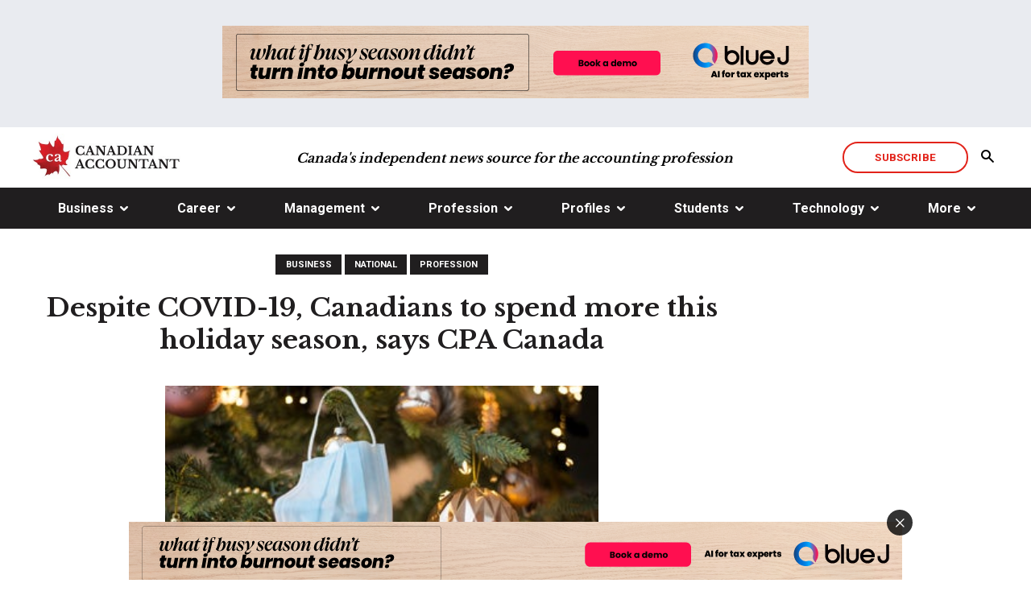

--- FILE ---
content_type: text/html; charset=utf-8
request_url: https://www.google.com/recaptcha/api2/aframe
body_size: 266
content:
<!DOCTYPE HTML><html><head><meta http-equiv="content-type" content="text/html; charset=UTF-8"></head><body><script nonce="4T4UtbRzK-SqausmNyhuSA">/** Anti-fraud and anti-abuse applications only. See google.com/recaptcha */ try{var clients={'sodar':'https://pagead2.googlesyndication.com/pagead/sodar?'};window.addEventListener("message",function(a){try{if(a.source===window.parent){var b=JSON.parse(a.data);var c=clients[b['id']];if(c){var d=document.createElement('img');d.src=c+b['params']+'&rc='+(localStorage.getItem("rc::a")?sessionStorage.getItem("rc::b"):"");window.document.body.appendChild(d);sessionStorage.setItem("rc::e",parseInt(sessionStorage.getItem("rc::e")||0)+1);localStorage.setItem("rc::h",'1769818932415');}}}catch(b){}});window.parent.postMessage("_grecaptcha_ready", "*");}catch(b){}</script></body></html>

--- FILE ---
content_type: application/x-javascript
request_url: https://ugc.agilitycms.com/Agility-UGC-API-JSONP.svc/SearchComments/1B7211F2-9A2C-47B3-AFB5-D9D49EDAD18A/791511729/183/0651d9704adfd913deaa2e73856d5fa602fde801/-1?method=jQuery1102018393574802381707_1769818930022&s=%7B%22RelatedContentID%22%3A4468%2C%22PageSize%22%3A20%2C%22RecordOffset%22%3A0%2C%22SortedField%22%3A%22CreatedOn%22%2C%22RecordTypeName%22%3A%22CommentsForContentView1060%22%2C%22State%22%3A1%2C%22CacheKey%22%3A%22AgilityComments_4468%22%7D&_=1769818930023
body_size: 277
content:
jQuery1102018393574802381707_1769818930022({"Message":null,"ResponseData":{"CurrentPageNumber":1,"RecordOffset":0,"Records":[],"TotalPageCount":0,"TotalRecords":0,"TotalTopLevelRecords":0},"ResponseType":0});

--- FILE ---
content_type: application/x-javascript
request_url: https://ugc.agilitycms.com/Agility-UGC-API-JSONP.svc/GetFeedbackAggregate/1B7211F2-9A2C-47B3-AFB5-D9D49EDAD18A/791511729/183/0651d9704adfd913deaa2e73856d5fa602fde801/-1?method=jQuery1102018393574802381707_1769818930024&s=%7B%22ReferenceName%22%3A%22BlogPosts%22%2C%22ContentType%22%3A0%2C%22SubmissionType%22%3A0%2C%22RelatedContentID%22%3A%224468%22%2C%22Action%22%3A0%7D&_=1769818930025
body_size: 7883
content:
jQuery1102018393574802381707_1769818930024({"Message":null,"ResponseData":[{"RelatedContentID":6498,"Result":1},{"RelatedContentID":5525,"Result":1},{"RelatedContentID":3132,"Result":1},{"RelatedContentID":4460,"Result":1},{"RelatedContentID":4792,"Result":1},{"RelatedContentID":5124,"Result":1},{"RelatedContentID":5788,"Result":1},{"RelatedContentID":2159,"Result":1},{"RelatedContentID":3819,"Result":1},{"RelatedContentID":5479,"Result":1},{"RelatedContentID":5811,"Result":1},{"RelatedContentID":6404,"Result":1},{"RelatedContentID":6853,"Result":1},{"RelatedContentID":7185,"Result":1},{"RelatedContentID":3086,"Result":1},{"RelatedContentID":5078,"Result":1},{"RelatedContentID":6999,"Result":1},{"RelatedContentID":3656,"Result":1},{"RelatedContentID":5101,"Result":1},{"RelatedContentID":5642,"Result":1},{"RelatedContentID":5648,"Result":1},{"RelatedContentID":6976,"Result":1},{"RelatedContentID":2794,"Result":1},{"RelatedContentID":3458,"Result":1},{"RelatedContentID":5619,"Result":1},{"RelatedContentID":6212,"Result":1},{"RelatedContentID":1489,"Result":1},{"RelatedContentID":4809,"Result":1},{"RelatedContentID":5571,"Result":1},{"RelatedContentID":5694,"Result":1},{"RelatedContentID":6899,"Result":1},{"RelatedContentID":2923,"Result":1},{"RelatedContentID":4168,"Result":1},{"RelatedContentID":5247,"Result":1},{"RelatedContentID":5496,"Result":1},{"RelatedContentID":5579,"Result":1},{"RelatedContentID":2637,"Result":1},{"RelatedContentID":3965,"Result":1},{"RelatedContentID":4051,"Result":1},{"RelatedContentID":4214,"Result":1},{"RelatedContentID":5047,"Result":1},{"RelatedContentID":5542,"Result":1},{"RelatedContentID":5625,"Result":1},{"RelatedContentID":6375,"Result":1},{"RelatedContentID":6707,"Result":1},{"RelatedContentID":5187,"Result":1},{"RelatedContentID":3610,"Result":1},{"RelatedContentID":4901,"Result":1},{"RelatedContentID":5233,"Result":1},{"RelatedContentID":6229,"Result":1},{"RelatedContentID":5333,"Result":1},{"RelatedContentID":6661,"Result":1},{"RelatedContentID":7005,"Result":1},{"RelatedContentID":5439,"Result":1},{"RelatedContentID":5980,"Result":1},{"RelatedContentID":6318,"Result":1},{"RelatedContentID":5141,"Result":1},{"RelatedContentID":5682,"Result":1},{"RelatedContentID":5780,"Result":1},{"RelatedContentID":6272,"Result":1},{"RelatedContentID":2004,"Result":1},{"RelatedContentID":3427,"Result":1},{"RelatedContentID":5631,"Result":1},{"RelatedContentID":3570,"Result":1},{"RelatedContentID":4351,"Result":1},{"RelatedContentID":5064,"Result":1},{"RelatedContentID":1718,"Result":1},{"RelatedContentID":4801,"Result":1},{"RelatedContentID":7128,"Result":1},{"RelatedContentID":2671,"Result":1},{"RelatedContentID":5084,"Result":1},{"RelatedContentID":5256,"Result":1},{"RelatedContentID":6507,"Result":1},{"RelatedContentID":4852,"Result":1},{"RelatedContentID":5442,"Result":1},{"RelatedContentID":6607,"Result":1},{"RelatedContentID":6773,"Result":1},{"RelatedContentID":7099,"Result":1},{"RelatedContentID":7148,"Result":1},{"RelatedContentID":3455,"Result":1},{"RelatedContentID":4466,"Result":1},{"RelatedContentID":5299,"Result":1},{"RelatedContentID":6040,"Result":1},{"RelatedContentID":6630,"Result":1},{"RelatedContentID":5350,"Result":1},{"RelatedContentID":5817,"Result":1},{"RelatedContentID":5891,"Result":1},{"RelatedContentID":6481,"Result":1},{"RelatedContentID":2259,"Result":1},{"RelatedContentID":2645,"Result":1},{"RelatedContentID":4915,"Result":1},{"RelatedContentID":6836,"Result":1},{"RelatedContentID":2402,"Result":1},{"RelatedContentID":3398,"Result":1},{"RelatedContentID":4288,"Result":1},{"RelatedContentID":4715,"Result":1},{"RelatedContentID":5711,"Result":1},{"RelatedContentID":3684,"Result":1},{"RelatedContentID":5319,"Result":1},{"RelatedContentID":5356,"Result":1},{"RelatedContentID":2565,"Result":1},{"RelatedContentID":6930,"Result":1},{"RelatedContentID":6942,"Result":1},{"RelatedContentID":1669,"Result":1},{"RelatedContentID":2167,"Result":1},{"RelatedContentID":3590,"Result":1},{"RelatedContentID":3833,"Result":1},{"RelatedContentID":4082,"Result":1},{"RelatedContentID":3988,"Result":1},{"RelatedContentID":5605,"Result":1},{"RelatedContentID":4380,"Result":1},{"RelatedContentID":5462,"Result":1},{"RelatedContentID":5705,"Result":1},{"RelatedContentID":5954,"Result":1},{"RelatedContentID":2608,"Result":1},{"RelatedContentID":3198,"Result":1},{"RelatedContentID":3690,"Result":1},{"RelatedContentID":4821,"Result":1},{"RelatedContentID":5313,"Result":1},{"RelatedContentID":5362,"Result":1},{"RelatedContentID":5903,"Result":1},{"RelatedContentID":4672,"Result":1},{"RelatedContentID":5668,"Result":1},{"RelatedContentID":6332,"Result":1},{"RelatedContentID":6902,"Result":1},{"RelatedContentID":3129,"Result":1},{"RelatedContentID":4457,"Result":1},{"RelatedContentID":5453,"Result":1},{"RelatedContentID":5359,"Result":1},{"RelatedContentID":5691,"Result":1},{"RelatedContentID":7042,"Result":1},{"RelatedContentID":3438,"Result":1},{"RelatedContentID":4171,"Result":1},{"RelatedContentID":4509,"Result":1},{"RelatedContentID":4912,"Result":1},{"RelatedContentID":6501,"Result":1},{"RelatedContentID":3630,"Result":1},{"RelatedContentID":5127,"Result":1},{"RelatedContentID":5622,"Result":1},{"RelatedContentID":4317,"Result":1},{"RelatedContentID":5768,"Result":1},{"RelatedContentID":6186,"Result":1},{"RelatedContentID":6973,"Result":1},{"RelatedContentID":3822,"Result":1},{"RelatedContentID":5814,"Result":1},{"RelatedContentID":5923,"Result":1},{"RelatedContentID":6077,"Result":1},{"RelatedContentID":5236,"Result":1},{"RelatedContentID":5390,"Result":1},{"RelatedContentID":5685,"Result":1},{"RelatedContentID":6029,"Result":1},{"RelatedContentID":6564,"Result":1},{"RelatedContentID":2187,"Result":1},{"RelatedContentID":4300,"Result":1},{"RelatedContentID":5628,"Result":1},{"RelatedContentID":6956,"Result":1},{"RelatedContentID":3020,"Result":1},{"RelatedContentID":3175,"Result":1},{"RelatedContentID":3916,"Result":1},{"RelatedContentID":4497,"Result":1},{"RelatedContentID":5090,"Result":1},{"RelatedContentID":4311,"Result":1},{"RelatedContentID":6278,"Result":1},{"RelatedContentID":6910,"Result":1},{"RelatedContentID":7159,"Result":1},{"RelatedContentID":3275,"Result":1},{"RelatedContentID":3123,"Result":1},{"RelatedContentID":5044,"Result":1},{"RelatedContentID":5290,"Result":1},{"RelatedContentID":6372,"Result":1},{"RelatedContentID":6618,"Result":1},{"RelatedContentID":4403,"Result":1},{"RelatedContentID":3593,"Result":1},{"RelatedContentID":3830,"Result":1},{"RelatedContentID":6747,"Result":1},{"RelatedContentID":7174,"Result":1},{"RelatedContentID":2691,"Result":1},{"RelatedContentID":3189,"Result":1},{"RelatedContentID":2436,"Result":1},{"RelatedContentID":3856,"Result":1},{"RelatedContentID":6819,"Result":1},{"RelatedContentID":7102,"Result":1},{"RelatedContentID":3258,"Result":1},{"RelatedContentID":5914,"Result":1},{"RelatedContentID":5279,"Result":1},{"RelatedContentID":3381,"Result":1},{"RelatedContentID":5130,"Result":1},{"RelatedContentID":5204,"Result":1},{"RelatedContentID":5943,"Result":1},{"RelatedContentID":5963,"Result":1},{"RelatedContentID":3407,"Result":1},{"RelatedContentID":4489,"Result":1},{"RelatedContentID":5153,"Result":1},{"RelatedContentID":3587,"Result":1},{"RelatedContentID":5259,"Result":1},{"RelatedContentID":6255,"Result":1},{"RelatedContentID":4726,"Result":1},{"RelatedContentID":5402,"Result":1},{"RelatedContentID":6896,"Result":1},{"RelatedContentID":2554,"Result":1},{"RelatedContentID":2711,"Result":1},{"RelatedContentID":6882,"Result":1},{"RelatedContentID":7039,"Result":1},{"RelatedContentID":5024,"Result":1},{"RelatedContentID":5565,"Result":1},{"RelatedContentID":5602,"Result":1},{"RelatedContentID":4669,"Result":1},{"RelatedContentID":2654,"Result":1},{"RelatedContentID":3644,"Result":1},{"RelatedContentID":1721,"Result":1},{"RelatedContentID":3295,"Result":1},{"RelatedContentID":4967,"Result":1},{"RelatedContentID":5459,"Result":1},{"RelatedContentID":2313,"Result":1},{"RelatedContentID":4477,"Result":1},{"RelatedContentID":6149,"Result":1},{"RelatedContentID":6641,"Result":1},{"RelatedContentID":3195,"Result":1},{"RelatedContentID":2021,"Result":1},{"RelatedContentID":3771,"Result":1},{"RelatedContentID":5763,"Result":1},{"RelatedContentID":6759,"Result":1},{"RelatedContentID":5076,"Result":1},{"RelatedContentID":6711,"Result":1},{"RelatedContentID":3608,"Result":1},{"RelatedContentID":6928,"Result":1},{"RelatedContentID":2328,"Result":1},{"RelatedContentID":5594,"Result":1},{"RelatedContentID":5623,"Result":1},{"RelatedContentID":6164,"Result":1},{"RelatedContentID":5053,"Result":1},{"RelatedContentID":5646,"Result":1},{"RelatedContentID":6310,"Result":1},{"RelatedContentID":4366,"Result":1},{"RelatedContentID":4907,"Result":1},{"RelatedContentID":5128,"Result":1},{"RelatedContentID":6951,"Result":1},{"RelatedContentID":6874,"Result":1},{"RelatedContentID":7120,"Result":1},{"RelatedContentID":4109,"Result":1},{"RelatedContentID":4844,"Result":1},{"RelatedContentID":3230,"Result":1},{"RelatedContentID":4644,"Result":1},{"RelatedContentID":5723,"Result":1},{"RelatedContentID":5886,"Result":1},{"RelatedContentID":6316,"Result":1},{"RelatedContentID":6705,"Result":1},{"RelatedContentID":1704,"Result":1},{"RelatedContentID":2380,"Result":1},{"RelatedContentID":5245,"Result":1},{"RelatedContentID":6573,"Result":1},{"RelatedContentID":4349,"Result":1},{"RelatedContentID":4942,"Result":1},{"RelatedContentID":5185,"Result":1},{"RelatedContentID":2629,"Result":1},{"RelatedContentID":5826,"Result":1},{"RelatedContentID":4057,"Result":1},{"RelatedContentID":5139,"Result":1},{"RelatedContentID":5483,"Result":1},{"RelatedContentID":6467,"Result":1},{"RelatedContentID":4157,"Result":1},{"RelatedContentID":4452,"Result":1},{"RelatedContentID":4698,"Result":1},{"RelatedContentID":6665,"Result":1},{"RelatedContentID":2194,"Result":1},{"RelatedContentID":5348,"Result":1},{"RelatedContentID":5846,"Result":1},{"RelatedContentID":6273,"Result":1},{"RelatedContentID":6344,"Result":1},{"RelatedContentID":4209,"Result":1},{"RelatedContentID":6250,"Result":1},{"RelatedContentID":6699,"Result":1},{"RelatedContentID":6865,"Result":1},{"RelatedContentID":5062,"Result":1},{"RelatedContentID":5823,"Result":1},{"RelatedContentID":6081,"Result":1},{"RelatedContentID":7077,"Result":1},{"RelatedContentID":4023,"Result":1},{"RelatedContentID":5274,"Result":1},{"RelatedContentID":5517,"Result":1},{"RelatedContentID":6181,"Result":1},{"RelatedContentID":6436,"Result":1},{"RelatedContentID":4615,"Result":1},{"RelatedContentID":6656,"Result":1},{"RelatedContentID":2569,"Result":1},{"RelatedContentID":3974,"Result":1},{"RelatedContentID":4807,"Result":1},{"RelatedContentID":5889,"Result":1},{"RelatedContentID":7054,"Result":1},{"RelatedContentID":3874,"Result":1},{"RelatedContentID":6530,"Result":1},{"RelatedContentID":6628,"Result":1},{"RelatedContentID":7169,"Result":1},{"RelatedContentID":5915,"Result":1},{"RelatedContentID":4927,"Result":1},{"RelatedContentID":5852,"Result":1},{"RelatedContentID":3539,"Result":1},{"RelatedContentID":4713,"Result":1},{"RelatedContentID":5746,"Result":1},{"RelatedContentID":3980,"Result":1},{"RelatedContentID":5317,"Result":1},{"RelatedContentID":3290,"Result":1},{"RelatedContentID":6585,"Result":1},{"RelatedContentID":7040,"Result":1},{"RelatedContentID":5511,"Result":1},{"RelatedContentID":6685,"Result":1},{"RelatedContentID":7177,"Result":1},{"RelatedContentID":7183,"Result":1},{"RelatedContentID":6834,"Result":1},{"RelatedContentID":1724,"Result":1},{"RelatedContentID":5311,"Result":1},{"RelatedContentID":7134,"Result":1},{"RelatedContentID":4919,"Result":1},{"RelatedContentID":6001,"Result":1},{"RelatedContentID":6493,"Result":1},{"RelatedContentID":7083,"Result":1},{"RelatedContentID":5952,"Result":1},{"RelatedContentID":3273,"Result":1},{"RelatedContentID":6593,"Result":1},{"RelatedContentID":6925,"Result":1},{"RelatedContentID":3250,"Result":1},{"RelatedContentID":5574,"Result":1},{"RelatedContentID":3891,"Result":1},{"RelatedContentID":4223,"Result":1},{"RelatedContentID":4386,"Result":1},{"RelatedContentID":4484,"Result":1},{"RelatedContentID":4555,"Result":1},{"RelatedContentID":6877,"Result":1},{"RelatedContentID":5148,"Result":1},{"RelatedContentID":3868,"Result":1},{"RelatedContentID":3845,"Result":1},{"RelatedContentID":4438,"Result":1},{"RelatedContentID":5689,"Result":1},{"RelatedContentID":4741,"Result":1},{"RelatedContentID":7023,"Result":1},{"RelatedContentID":5666,"Result":1},{"RelatedContentID":5789,"Result":1},{"RelatedContentID":6336,"Result":1},{"RelatedContentID":6330,"Result":1},{"RelatedContentID":6994,"Result":1},{"RelatedContentID":7117,"Result":1},{"RelatedContentID":2400,"Result":1},{"RelatedContentID":4146,"Result":1},{"RelatedContentID":6284,"Result":1},{"RelatedContentID":3267,"Result":1},{"RelatedContentID":3860,"Result":1},{"RelatedContentID":4263,"Result":1},{"RelatedContentID":1538,"Result":1},{"RelatedContentID":6516,"Result":1},{"RelatedContentID":2248,"Result":1},{"RelatedContentID":5981,"Result":1},{"RelatedContentID":6622,"Result":1},{"RelatedContentID":7011,"Result":1},{"RelatedContentID":2185,"Result":1},{"RelatedContentID":4847,"Result":1},{"RelatedContentID":3319,"Result":1},{"RelatedContentID":4206,"Result":1},{"RelatedContentID":4501,"Result":1},{"RelatedContentID":4747,"Result":1},{"RelatedContentID":5288,"Result":1},{"RelatedContentID":5534,"Result":1},{"RelatedContentID":6370,"Result":1},{"RelatedContentID":7157,"Result":1},{"RelatedContentID":2099,"Result":1},{"RelatedContentID":5729,"Result":1},{"RelatedContentID":5975,"Result":1},{"RelatedContentID":3356,"Result":1},{"RelatedContentID":3854,"Result":1},{"RelatedContentID":6510,"Result":1},{"RelatedContentID":3379,"Result":1},{"RelatedContentID":4375,"Result":1},{"RelatedContentID":5371,"Result":1},{"RelatedContentID":6582,"Result":1},{"RelatedContentID":7080,"Result":1},{"RelatedContentID":2148,"Result":1},{"RelatedContentID":3734,"Result":1},{"RelatedContentID":3805,"Result":1},{"RelatedContentID":5136,"Result":1},{"RelatedContentID":5563,"Result":1},{"RelatedContentID":6227,"Result":1},{"RelatedContentID":4089,"Result":1},{"RelatedContentID":4163,"Result":1},{"RelatedContentID":4212,"Result":1},{"RelatedContentID":4495,"Result":1},{"RelatedContentID":6155,"Result":1},{"RelatedContentID":6794,"Result":1},{"RelatedContentID":6084,"Result":1},{"RelatedContentID":3430,"Result":1},{"RelatedContentID":6602,"Result":1},{"RelatedContentID":2617,"Result":1},{"RelatedContentID":5328,"Result":1},{"RelatedContentID":3236,"Result":1},{"RelatedContentID":6061,"Result":1},{"RelatedContentID":6482,"Result":1},{"RelatedContentID":4587,"Result":1},{"RelatedContentID":4710,"Result":1},{"RelatedContentID":6751,"Result":1},{"RelatedContentID":3777,"Result":1},{"RelatedContentID":4524,"Result":1},{"RelatedContentID":4761,"Result":1},{"RelatedContentID":4773,"Result":1},{"RelatedContentID":5271,"Result":1},{"RelatedContentID":6433,"Result":1},{"RelatedContentID":4867,"Result":1},{"RelatedContentID":2317,"Result":1},{"RelatedContentID":2652,"Result":1},{"RelatedContentID":3387,"Result":1},{"RelatedContentID":4226,"Result":1},{"RelatedContentID":5222,"Result":1},{"RelatedContentID":5308,"Result":1},{"RelatedContentID":4581,"Result":1},{"RelatedContentID":4618,"Result":1},{"RelatedContentID":4667,"Result":1},{"RelatedContentID":2268,"Result":1},{"RelatedContentID":3193,"Result":1},{"RelatedContentID":4183,"Result":1},{"RelatedContentID":6104,"Result":1},{"RelatedContentID":2162,"Result":1},{"RelatedContentID":6253,"Result":1},{"RelatedContentID":4283,"Result":1},{"RelatedContentID":4232,"Result":1},{"RelatedContentID":4475,"Result":1},{"RelatedContentID":5116,"Result":1},{"RelatedContentID":6198,"Result":1},{"RelatedContentID":6739,"Result":1},{"RelatedContentID":2372,"Result":1},{"RelatedContentID":3700,"Result":1},{"RelatedContentID":4364,"Result":1},{"RelatedContentID":4696,"Result":1},{"RelatedContentID":5457,"Result":1},{"RelatedContentID":2311,"Result":1},{"RelatedContentID":3493,"Result":1},{"RelatedContentID":1731,"Result":1},{"RelatedContentID":3391,"Result":1},{"RelatedContentID":5051,"Result":1},{"RelatedContentID":4034,"Result":1},{"RelatedContentID":5383,"Result":1},{"RelatedContentID":3153,"Result":1},{"RelatedContentID":5907,"Result":1},{"RelatedContentID":6070,"Result":1},{"RelatedContentID":3746,"Result":1},{"RelatedContentID":3560,"Result":1},{"RelatedContentID":3769,"Result":1},{"RelatedContentID":4433,"Result":1},{"RelatedContentID":4888,"Result":1},{"RelatedContentID":5220,"Result":1},{"RelatedContentID":5884,"Result":1},{"RelatedContentID":6216,"Result":1},{"RelatedContentID":6548,"Result":1},{"RelatedContentID":4788,"Result":1},{"RelatedContentID":5452,"Result":1},{"RelatedContentID":2303,"Result":1},{"RelatedContentID":5174,"Result":1},{"RelatedContentID":6803,"Result":1},{"RelatedContentID":7018,"Result":1},{"RelatedContentID":7141,"Result":1},{"RelatedContentID":5080,"Result":1},{"RelatedContentID":5569,"Result":1},{"RelatedContentID":6162,"Result":1},{"RelatedContentID":6408,"Result":1},{"RelatedContentID":4416,"Result":1},{"RelatedContentID":4341,"Result":1},{"RelatedContentID":5103,"Result":1},{"RelatedContentID":6849,"Result":1},{"RelatedContentID":3362,"Result":1},{"RelatedContentID":3955,"Result":1},{"RelatedContentID":4702,"Result":1},{"RelatedContentID":5936,"Result":1},{"RelatedContentID":6268,"Result":1},{"RelatedContentID":4988,"Result":1},{"RelatedContentID":4642,"Result":1},{"RelatedContentID":6966,"Result":1},{"RelatedContentID":7003,"Result":1},{"RelatedContentID":5529,"Result":1},{"RelatedContentID":5778,"Result":1},{"RelatedContentID":6122,"Result":1},{"RelatedContentID":6863,"Result":1},{"RelatedContentID":7112,"Result":1},{"RelatedContentID":3809,"Result":1},{"RelatedContentID":4842,"Result":1},{"RelatedContentID":6176,"Result":1},{"RelatedContentID":5581,"Result":1},{"RelatedContentID":7058,"Result":1},{"RelatedContentID":5870,"Result":1},{"RelatedContentID":6368,"Result":1},{"RelatedContentID":5160,"Result":1},{"RelatedContentID":5489,"Result":1},{"RelatedContentID":7152,"Result":1},{"RelatedContentID":1814,"Result":1},{"RelatedContentID":4519,"Result":1},{"RelatedContentID":6179,"Result":1},{"RelatedContentID":3288,"Result":1},{"RelatedContentID":4633,"Result":1},{"RelatedContentID":4639,"Result":1},{"RelatedContentID":4682,"Result":1},{"RelatedContentID":4805,"Result":1},{"RelatedContentID":4072,"Result":1},{"RelatedContentID":4662,"Result":1},{"RelatedContentID":4831,"Result":1},{"RelatedContentID":3849,"Result":1},{"RelatedContentID":4021,"Result":1},{"RelatedContentID":5964,"Result":1},{"RelatedContentID":6136,"Result":1},{"RelatedContentID":6677,"Result":1},{"RelatedContentID":6726,"Result":1},{"RelatedContentID":4121,"Result":1},{"RelatedContentID":6932,"Result":1},{"RelatedContentID":2910,"Result":1},{"RelatedContentID":5415,"Result":1},{"RelatedContentID":2106,"Result":1},{"RelatedContentID":3551,"Result":1},{"RelatedContentID":7075,"Result":1},{"RelatedContentID":4974,"Result":1},{"RelatedContentID":6597,"Result":1},{"RelatedContentID":3302,"Result":1},{"RelatedContentID":3786,"Result":1},{"RelatedContentID":6193,"Result":1},{"RelatedContentID":6691,"Result":1},{"RelatedContentID":3686,"Result":1},{"RelatedContentID":5850,"Result":1},{"RelatedContentID":6299,"Result":1},{"RelatedContentID":5707,"Result":1},{"RelatedContentID":6840,"Result":1},{"RelatedContentID":1330,"Result":1},{"RelatedContentID":3986,"Result":1},{"RelatedContentID":5658,"Result":1},{"RelatedContentID":6248,"Result":1},{"RelatedContentID":6491,"Result":1},{"RelatedContentID":3345,"Result":1},{"RelatedContentID":3394,"Result":1},{"RelatedContentID":3886,"Result":1},{"RelatedContentID":6050,"Result":1},{"RelatedContentID":6099,"Result":1},{"RelatedContentID":7181,"Result":1},{"RelatedContentID":4198,"Result":1},{"RelatedContentID":4862,"Result":1},{"RelatedContentID":5455,"Result":1},{"RelatedContentID":4553,"Result":1},{"RelatedContentID":4768,"Result":1},{"RelatedContentID":5100,"Result":1},{"RelatedContentID":5217,"Result":1},{"RelatedContentID":2893,"Result":1},{"RelatedContentID":4221,"Result":1},{"RelatedContentID":6213,"Result":1},{"RelatedContentID":7092,"Result":1},{"RelatedContentID":2160,"Result":1},{"RelatedContentID":4152,"Result":1},{"RelatedContentID":7161,"Result":1},{"RelatedContentID":3179,"Result":1},{"RelatedContentID":4839,"Result":1},{"RelatedContentID":5478,"Result":1},{"RelatedContentID":4361,"Result":1},{"RelatedContentID":4954,"Result":1},{"RelatedContentID":7138,"Result":1},{"RelatedContentID":3016,"Result":1},{"RelatedContentID":3674,"Result":1},{"RelatedContentID":2154,"Result":1},{"RelatedContentID":2916,"Result":1},{"RelatedContentID":3749,"Result":1},{"RelatedContentID":5741,"Result":1},{"RelatedContentID":7069,"Result":1},{"RelatedContentID":2398,"Result":1},{"RelatedContentID":4267,"Result":1},{"RelatedContentID":4931,"Result":1},{"RelatedContentID":6259,"Result":1},{"RelatedContentID":6923,"Result":1},{"RelatedContentID":7046,"Result":1},{"RelatedContentID":2283,"Result":1},{"RelatedContentID":3125,"Result":1},{"RelatedContentID":3872,"Result":1},{"RelatedContentID":4785,"Result":1},{"RelatedContentID":4891,"Result":1},{"RelatedContentID":5426,"Result":1},{"RelatedContentID":3219,"Result":1},{"RelatedContentID":5724,"Result":1},{"RelatedContentID":1699,"Result":1},{"RelatedContentID":2392,"Result":1},{"RelatedContentID":4298,"Result":1},{"RelatedContentID":4948,"Result":1},{"RelatedContentID":5286,"Result":1},{"RelatedContentID":6963,"Result":1},{"RelatedContentID":3073,"Result":1},{"RelatedContentID":4158,"Result":1},{"RelatedContentID":4307,"Result":1},{"RelatedContentID":5678,"Result":1},{"RelatedContentID":4991,"Result":1},{"RelatedContentID":6912,"Result":1},{"RelatedContentID":2189,"Result":1},{"RelatedContentID":3271,"Result":1},{"RelatedContentID":2289,"Result":1},{"RelatedContentID":2621,"Result":1},{"RelatedContentID":3119,"Result":1},{"RelatedContentID":4708,"Result":1},{"RelatedContentID":4945,"Result":1},{"RelatedContentID":5206,"Result":1},{"RelatedContentID":5277,"Result":1},{"RelatedContentID":6202,"Result":1},{"RelatedContentID":6173,"Result":1},{"RelatedContentID":6468,"Result":1},{"RelatedContentID":6225,"Result":1},{"RelatedContentID":6723,"Result":1},{"RelatedContentID":7055,"Result":1},{"RelatedContentID":3497,"Result":1},{"RelatedContentID":4828,"Result":1},{"RelatedContentID":5824,"Result":1},{"RelatedContentID":6153,"Result":1},{"RelatedContentID":6414,"Result":1},{"RelatedContentID":6488,"Result":1},{"RelatedContentID":2552,"Result":1},{"RelatedContentID":2146,"Result":1},{"RelatedContentID":3142,"Result":1},{"RelatedContentID":5369,"Result":1},{"RelatedContentID":6039,"Result":1},{"RelatedContentID":6110,"Result":1},{"RelatedContentID":4018,"Result":1},{"RelatedContentID":5469,"Result":1},{"RelatedContentID":6016,"Result":1},{"RelatedContentID":6674,"Result":1},{"RelatedContentID":6680,"Result":1},{"RelatedContentID":7172,"Result":1},{"RelatedContentID":5249,"Result":1},{"RelatedContentID":5326,"Result":1},{"RelatedContentID":6580,"Result":1},{"RelatedContentID":3334,"Result":1},{"RelatedContentID":3405,"Result":1},{"RelatedContentID":2595,"Result":1},{"RelatedContentID":3185,"Result":1},{"RelatedContentID":2117,"Result":1},{"RelatedContentID":4038,"Result":1},{"RelatedContentID":6053,"Result":1},{"RelatedContentID":6090,"Result":1},{"RelatedContentID":5910,"Result":1},{"RelatedContentID":5269,"Result":1},{"RelatedContentID":4373,"Result":1},{"RelatedContentID":4865,"Result":1},{"RelatedContentID":6537,"Result":1},{"RelatedContentID":7029,"Result":1},{"RelatedContentID":7035,"Result":1},{"RelatedContentID":2315,"Result":1},{"RelatedContentID":4473,"Result":1},{"RelatedContentID":4479,"Result":1},{"RelatedContentID":6302,"Result":1},{"RelatedContentID":6388,"Result":1},{"RelatedContentID":6004,"Result":1},{"RelatedContentID":2558,"Result":1},{"RelatedContentID":4181,"Result":1},{"RelatedContentID":5263,"Result":1},{"RelatedContentID":1614,"Result":1},{"RelatedContentID":4577,"Result":1},{"RelatedContentID":4909,"Result":1},{"RelatedContentID":4886,"Result":1},{"RelatedContentID":2587,"Result":1},{"RelatedContentID":7187,"Result":1},{"RelatedContentID":2796,"Result":1},{"RelatedContentID":3460,"Result":1},{"RelatedContentID":5195,"Result":1},{"RelatedContentID":5049,"Result":1},{"RelatedContentID":7047,"Result":1},{"RelatedContentID":3157,"Result":1},{"RelatedContentID":3698,"Result":1},{"RelatedContentID":3675,"Result":1},{"RelatedContentID":5596,"Result":1},{"RelatedContentID":4193,"Result":1},{"RelatedContentID":6406,"Result":1},{"RelatedContentID":4216,"Result":1},{"RelatedContentID":5295,"Result":1},{"RelatedContentID":3575,"Result":1},{"RelatedContentID":3612,"Result":1},{"RelatedContentID":4608,"Result":1},{"RelatedContentID":2579,"Result":1},{"RelatedContentID":4013,"Result":1},{"RelatedContentID":5341,"Result":1},{"RelatedContentID":5673,"Result":1},{"RelatedContentID":6669,"Result":1},{"RelatedContentID":6755,"Result":1},{"RelatedContentID":7001,"Result":1},{"RelatedContentID":3658,"Result":1},{"RelatedContentID":4740,"Result":1},{"RelatedContentID":4986,"Result":1},{"RelatedContentID":6068,"Result":1},{"RelatedContentID":7064,"Result":1},{"RelatedContentID":3472,"Result":1},{"RelatedContentID":5381,"Result":1},{"RelatedContentID":5387,"Result":1},{"RelatedContentID":3366,"Result":1},{"RelatedContentID":5487,"Result":1},{"RelatedContentID":2925,"Result":1},{"RelatedContentID":3174,"Result":1},{"RelatedContentID":3566,"Result":1},{"RelatedContentID":4107,"Result":1},{"RelatedContentID":5189,"Result":1},{"RelatedContentID":3214,"Result":1},{"RelatedContentID":3286,"Result":1},{"RelatedContentID":3784,"Result":1},{"RelatedContentID":4946,"Result":1},{"RelatedContentID":5776,"Result":1},{"RelatedContentID":2267,"Result":1},{"RelatedContentID":2430,"Result":1},{"RelatedContentID":2931,"Result":1},{"RelatedContentID":6844,"Result":1},{"RelatedContentID":6867,"Result":1},{"RelatedContentID":3549,"Result":1},{"RelatedContentID":6134,"Result":1},{"RelatedContentID":6460,"Result":1},{"RelatedContentID":6532,"Result":1},{"RelatedContentID":2765,"Result":1},{"RelatedContentID":4096,"Result":1},{"RelatedContentID":5842,"Result":1},{"RelatedContentID":4119,"Result":1},{"RelatedContentID":4611,"Result":1},{"RelatedContentID":6701,"Result":1},{"RelatedContentID":3523,"Result":1},{"RelatedContentID":7124,"Result":1},{"RelatedContentID":4688,"Result":1},{"RelatedContentID":1714,"Result":1},{"RelatedContentID":6291,"Result":1},{"RelatedContentID":6540,"Result":1},{"RelatedContentID":5948,"Result":1},{"RelatedContentID":6446,"Result":1},{"RelatedContentID":3137,"Result":1},{"RelatedContentID":4382,"Result":1},{"RelatedContentID":3008,"Result":1},{"RelatedContentID":6340,"Result":1},{"RelatedContentID":1371,"Result":1},{"RelatedContentID":3300,"Result":1},{"RelatedContentID":4717,"Result":1},{"RelatedContentID":4723,"Result":1},{"RelatedContentID":5072,"Result":1},{"RelatedContentID":5650,"Result":1},{"RelatedContentID":4966,"Result":1},{"RelatedContentID":5215,"Result":1},{"RelatedContentID":7136,"Result":1},{"RelatedContentID":2659,"Result":1},{"RelatedContentID":2261,"Result":1},{"RelatedContentID":5507,"Result":1},{"RelatedContentID":6097,"Result":1},{"RelatedContentID":6838,"Result":1},{"RelatedContentID":2902,"Result":1},{"RelatedContentID":3724,"Result":1},{"RelatedContentID":4388,"Result":1},{"RelatedContentID":4720,"Result":1},{"RelatedContentID":6048,"Result":1},{"RelatedContentID":5066,"Result":1},{"RelatedContentID":5607,"Result":1},{"RelatedContentID":5407,"Result":1},{"RelatedContentID":5739,"Result":1},{"RelatedContentID":6403,"Result":1},{"RelatedContentID":3177,"Result":1},{"RelatedContentID":4505,"Result":1},{"RelatedContentID":5430,"Result":1},{"RelatedContentID":5833,"Result":1},{"RelatedContentID":6595,"Result":1},{"RelatedContentID":7090,"Result":1},{"RelatedContentID":3486,"Result":1},{"RelatedContentID":4150,"Result":1},{"RelatedContentID":4814,"Result":1},{"RelatedContentID":5785,"Result":1},{"RelatedContentID":6117,"Result":1},{"RelatedContentID":6240,"Result":1},{"RelatedContentID":6449,"Result":1},{"RelatedContentID":6904,"Result":1},{"RelatedContentID":3440,"Result":1},{"RelatedContentID":2891,"Result":1},{"RelatedContentID":4219,"Result":1},{"RelatedContentID":2321,"Result":1},{"RelatedContentID":3532,"Result":1},{"RelatedContentID":3870,"Result":1},{"RelatedContentID":4313,"Result":1},{"RelatedContentID":4534,"Result":1},{"RelatedContentID":4983,"Result":1},{"RelatedContentID":5862,"Result":1},{"RelatedContentID":7190,"Result":1},{"RelatedContentID":4929,"Result":1},{"RelatedContentID":5593,"Result":1},{"RelatedContentID":5670,"Result":1},{"RelatedContentID":6921,"Result":1},{"RelatedContentID":7021,"Result":1},{"RelatedContentID":1548,"Result":1},{"RelatedContentID":1797,"Result":1},{"RelatedContentID":3801,"Result":1},{"RelatedContentID":7050,"Result":1},{"RelatedContentID":1903,"Result":1},{"RelatedContentID":3077,"Result":1},{"RelatedContentID":4405,"Result":1},{"RelatedContentID":4442,"Result":1},{"RelatedContentID":4737,"Result":1},{"RelatedContentID":5284,"Result":1},{"RelatedContentID":5438,"Result":1},{"RelatedContentID":5378,"Result":1},{"RelatedContentID":7061,"Result":1},{"RelatedContentID":2095,"Result":1},{"RelatedContentID":7013,"Result":1},{"RelatedContentID":2281,"Result":1},{"RelatedContentID":3277,"Result":1},{"RelatedContentID":6658,"Result":1},{"RelatedContentID":1308,"Result":1},{"RelatedContentID":5879,"Result":1},{"RelatedContentID":1694,"Result":1},{"RelatedContentID":1989,"Result":1},{"RelatedContentID":2530,"Result":1},{"RelatedContentID":3317,"Result":1},{"RelatedContentID":4651,"Result":1},{"RelatedContentID":5192,"Result":1},{"RelatedContentID":3171,"Result":1},{"RelatedContentID":3515,"Result":1},{"RelatedContentID":4597,"Result":1},{"RelatedContentID":6171,"Result":1},{"RelatedContentID":3369,"Result":1},{"RelatedContentID":4156,"Result":1},{"RelatedContentID":6025,"Result":1},{"RelatedContentID":2550,"Result":1},{"RelatedContentID":3807,"Result":1},{"RelatedContentID":2905,"Result":1},{"RelatedContentID":3403,"Result":1},{"RelatedContentID":4448,"Result":1},{"RelatedContentID":4614,"Result":1},{"RelatedContentID":5610,"Result":1},{"RelatedContentID":2599,"Result":1},{"RelatedContentID":1935,"Result":1},{"RelatedContentID":6082,"Result":1},{"RelatedContentID":6512,"Result":1},{"RelatedContentID":3191,"Result":1},{"RelatedContentID":3240,"Result":1},{"RelatedContentID":3781,"Result":1},{"RelatedContentID":4826,"Result":1},{"RelatedContentID":5773,"Result":1},{"RelatedContentID":6486,"Result":1},{"RelatedContentID":3377,"Result":1},{"RelatedContentID":3383,"Result":1},{"RelatedContentID":5132,"Result":1},{"RelatedContentID":5304,"Result":1},{"RelatedContentID":6821,"Result":1},{"RelatedContentID":2593,"Result":1},{"RelatedContentID":3260,"Result":1},{"RelatedContentID":3432,"Result":1},{"RelatedContentID":4514,"Result":1},{"RelatedContentID":4585,"Result":1},{"RelatedContentID":6014,"Result":1},{"RelatedContentID":2152,"Result":1},{"RelatedContentID":2619,"Result":1},{"RelatedContentID":3526,"Result":1},{"RelatedContentID":5447,"Result":1},{"RelatedContentID":2556,"Result":1},{"RelatedContentID":5710,"Result":1},{"RelatedContentID":5106,"Result":1},{"RelatedContentID":5118,"Result":1},{"RelatedContentID":4087,"Result":1},{"RelatedContentID":4763,"Result":1},{"RelatedContentID":6008,"Result":1},{"RelatedContentID":6337,"Result":1},{"RelatedContentID":2699,"Result":1},{"RelatedContentID":3695,"Result":1},{"RelatedContentID":4322,"Result":1},{"RelatedContentID":6400,"Result":1},{"RelatedContentID":6978,"Result":1},{"RelatedContentID":3744,"Result":1},{"RelatedContentID":5553,"Result":1},{"RelatedContentID":1325,"Result":1},{"RelatedContentID":4528,"Result":1},{"RelatedContentID":5659,"Result":1},{"RelatedContentID":6200,"Result":1},{"RelatedContentID":6343,"Result":1},{"RelatedContentID":4771,"Result":1},{"RelatedContentID":6984,"Result":1},{"RelatedContentID":3738,"Result":2},{"RelatedContentID":6443,"Result":2},{"RelatedContentID":5261,"Result":2},{"RelatedContentID":4036,"Result":2},{"RelatedContentID":3340,"Result":2},{"RelatedContentID":3638,"Result":2},{"RelatedContentID":3732,"Result":2},{"RelatedContentID":7170,"Result":2},{"RelatedContentID":2413,"Result":2},{"RelatedContentID":2662,"Result":2},{"RelatedContentID":5567,"Result":2},{"RelatedContentID":6729,"Result":2},{"RelatedContentID":4491,"Result":2},{"RelatedContentID":5541,"Result":2},{"RelatedContentID":3117,"Result":2},{"RelatedContentID":4116,"Result":2},{"RelatedContentID":4399,"Result":2},{"RelatedContentID":5467,"Result":2},{"RelatedContentID":6566,"Result":2},{"RelatedContentID":6520,"Result":2},{"RelatedContentID":3217,"Result":2},{"RelatedContentID":4302,"Result":2},{"RelatedContentID":4359,"Result":2},{"RelatedContentID":6672,"Result":2},{"RelatedContentID":6125,"Result":2},{"RelatedContentID":5733,"Result":2},{"RelatedContentID":7167,"Result":2},{"RelatedContentID":3824,"Result":2},{"RelatedContentID":6503,"Result":2},{"RelatedContentID":3847,"Result":2},{"RelatedContentID":4319,"Result":2},{"RelatedContentID":2985,"Result":2},{"RelatedContentID":5547,"Result":2},{"RelatedContentID":4743,"Result":2},{"RelatedContentID":2298,"Result":2},{"RelatedContentID":5931,"Result":2},{"RelatedContentID":6094,"Result":2},{"RelatedContentID":4837,"Result":2},{"RelatedContentID":6042,"Result":2},{"RelatedContentID":3984,"Result":2},{"RelatedContentID":7179,"Result":2},{"RelatedContentID":6346,"Result":2},{"RelatedContentID":3151,"Result":2},{"RelatedContentID":5364,"Result":2},{"RelatedContentID":5856,"Result":2},{"RelatedContentID":6887,"Result":2},{"RelatedContentID":5699,"Result":2},{"RelatedContentID":2404,"Result":2},{"RelatedContentID":3990,"Result":2},{"RelatedContentID":4076,"Result":2},{"RelatedContentID":6944,"Result":2},{"RelatedContentID":6824,"Result":2},{"RelatedContentID":2453,"Result":2},{"RelatedContentID":5750,"Result":2},{"RelatedContentID":3263,"Result":2},{"RelatedContentID":6440,"Result":2},{"RelatedContentID":6297,"Result":2},{"RelatedContentID":6961,"Result":2},{"RelatedContentID":5229,"Result":2},{"RelatedContentID":6861,"Result":2},{"RelatedContentID":5928,"Result":2},{"RelatedContentID":6761,"Result":2},{"RelatedContentID":2238,"Result":2},{"RelatedContentID":5481,"Result":2},{"RelatedContentID":6715,"Result":2},{"RelatedContentID":3669,"Result":2},{"RelatedContentID":4391,"Result":2},{"RelatedContentID":2330,"Result":2},{"RelatedContentID":6114,"Result":2},{"RelatedContentID":5473,"Result":2},{"RelatedContentID":5544,"Result":2},{"RelatedContentID":6220,"Result":2},{"RelatedContentID":3111,"Result":2},{"RelatedContentID":3752,"Result":2},{"RelatedContentID":4368,"Result":2},{"RelatedContentID":4485,"Result":2},{"RelatedContentID":6360,"Result":2},{"RelatedContentID":5055,"Result":2},{"RelatedContentID":6168,"Result":2},{"RelatedContentID":5905,"Result":2},{"RelatedContentID":5755,"Result":2},{"RelatedContentID":3591,"Result":2},{"RelatedContentID":4330,"Result":2},{"RelatedContentID":6986,"Result":2},{"RelatedContentID":6637,"Result":2},{"RelatedContentID":2701,"Result":2},{"RelatedContentID":2309,"Result":2},{"RelatedContentID":5114,"Result":2},{"RelatedContentID":5306,"Result":2},{"RelatedContentID":2023,"Result":2},{"RelatedContentID":3683,"Result":2},{"RelatedContentID":4728,"Result":2},{"RelatedContentID":4444,"Result":2},{"RelatedContentID":3242,"Result":2},{"RelatedContentID":5449,"Result":2},{"RelatedContentID":6196,"Result":2},{"RelatedContentID":3385,"Result":2},{"RelatedContentID":6651,"Result":2},{"RelatedContentID":5967,"Result":2},{"RelatedContentID":6010,"Result":2},{"RelatedContentID":5492,"Result":2},{"RelatedContentID":6557,"Result":2},{"RelatedContentID":4424,"Result":2},{"RelatedContentID":4922,"Result":2},{"RelatedContentID":4353,"Result":2},{"RelatedContentID":5386,"Result":2},{"RelatedContentID":5632,"Result":2},{"RelatedContentID":6322,"Result":2},{"RelatedContentID":4499,"Result":2},{"RelatedContentID":5873,"Result":2},{"RelatedContentID":6620,"Result":2},{"RelatedContentID":3792,"Result":2},{"RelatedContentID":4693,"Result":2},{"RelatedContentID":3563,"Result":2},{"RelatedContentID":5735,"Result":2},{"RelatedContentID":6328,"Result":2},{"RelatedContentID":6906,"Result":2},{"RelatedContentID":6766,"Result":2},{"RelatedContentID":5200,"Result":2},{"RelatedContentID":5532,"Result":2},{"RelatedContentID":6236,"Result":2},{"RelatedContentID":3033,"Result":2},{"RelatedContentID":6474,"Result":2},{"RelatedContentID":6428,"Result":2},{"RelatedContentID":4436,"Result":2},{"RelatedContentID":5549,"Result":2},{"RelatedContentID":7115,"Result":2},{"RelatedContentID":5509,"Result":2},{"RelatedContentID":5901,"Result":2},{"RelatedContentID":5409,"Result":2},{"RelatedContentID":5956,"Result":2},{"RelatedContentID":6348,"Result":2},{"RelatedContentID":4278,"Result":2},{"RelatedContentID":1679,"Result":2},{"RelatedContentID":3600,"Result":2},{"RelatedContentID":5993,"Result":2},{"RelatedContentID":6577,"Result":2},{"RelatedContentID":4854,"Result":2},{"RelatedContentID":5346,"Result":2},{"RelatedContentID":5352,"Result":2},{"RelatedContentID":4539,"Result":2},{"RelatedContentID":5944,"Result":2},{"RelatedContentID":6205,"Result":2},{"RelatedContentID":5893,"Result":2},{"RelatedContentID":3520,"Result":2},{"RelatedContentID":6869,"Result":2},{"RelatedContentID":3451,"Result":2},{"RelatedContentID":6222,"Result":2},{"RelatedContentID":6471,"Result":2},{"RelatedContentID":6809,"Result":2},{"RelatedContentID":2240,"Result":2},{"RelatedContentID":4155,"Result":2},{"RelatedContentID":2535,"Result":2},{"RelatedContentID":3863,"Result":2},{"RelatedContentID":3374,"Result":2},{"RelatedContentID":5970,"Result":2},{"RelatedContentID":5984,"Result":2},{"RelatedContentID":2426,"Result":2},{"RelatedContentID":2721,"Result":2},{"RelatedContentID":5924,"Result":2},{"RelatedContentID":2627,"Result":2},{"RelatedContentID":4464,"Result":2},{"RelatedContentID":4905,"Result":2},{"RelatedContentID":2990,"Result":2},{"RelatedContentID":6525,"Result":2},{"RelatedContentID":6757,"Result":2},{"RelatedContentID":3205,"Result":2},{"RelatedContentID":6734,"Result":2},{"RelatedContentID":7066,"Result":2},{"RelatedContentID":6731,"Result":2},{"RelatedContentID":5930,"Result":2},{"RelatedContentID":2418,"Result":2},{"RelatedContentID":4624,"Result":2},{"RelatedContentID":3642,"Result":2},{"RelatedContentID":6949,"Result":2},{"RelatedContentID":5663,"Result":2},{"RelatedContentID":5471,"Result":2},{"RelatedContentID":4418,"Result":2},{"RelatedContentID":5022,"Result":2},{"RelatedContentID":4026,"Result":2},{"RelatedContentID":3101,"Result":2},{"RelatedContentID":5251,"Result":2},{"RelatedContentID":6553,"Result":2},{"RelatedContentID":6035,"Result":2},{"RelatedContentID":3330,"Result":2},{"RelatedContentID":2623,"Result":2},{"RelatedContentID":2666,"Result":2},{"RelatedContentID":5179,"Result":2},{"RelatedContentID":6416,"Result":2},{"RelatedContentID":2025,"Result":2},{"RelatedContentID":3187,"Result":2},{"RelatedContentID":6390,"Result":2},{"RelatedContentID":2597,"Result":2},{"RelatedContentID":6439,"Result":2},{"RelatedContentID":3419,"Result":2},{"RelatedContentID":4401,"Result":2},{"RelatedContentID":4455,"Result":2},{"RelatedContentID":5783,"Result":2},{"RelatedContentID":6324,"Result":2},{"RelatedContentID":6768,"Result":2},{"RelatedContentID":5743,"Result":2},{"RelatedContentID":6562,"Result":2},{"RelatedContentID":5282,"Result":2},{"RelatedContentID":5033,"Result":2},{"RelatedContentID":5935,"Result":2},{"RelatedContentID":5720,"Result":2},{"RelatedContentID":6138,"Result":2},{"RelatedContentID":6971,"Result":2},{"RelatedContentID":6453,"Result":2},{"RelatedContentID":6167,"Result":2},{"RelatedContentID":6353,"Result":2},{"RelatedContentID":6430,"Result":2},{"RelatedContentID":4409,"Result":2},{"RelatedContentID":6238,"Result":2},{"RelatedContentID":2039,"Result":2},{"RelatedContentID":3888,"Result":2},{"RelatedContentID":6261,"Result":2},{"RelatedContentID":3247,"Result":2},{"RelatedContentID":3837,"Result":2},{"RelatedContentID":5560,"Result":2},{"RelatedContentID":4621,"Result":2},{"RelatedContentID":6293,"Result":2},{"RelatedContentID":6785,"Result":2},{"RelatedContentID":2998,"Result":2},{"RelatedContentID":5703,"Result":2},{"RelatedContentID":1716,"Result":2},{"RelatedContentID":3894,"Result":2},{"RelatedContentID":4074,"Result":2},{"RelatedContentID":5354,"Result":2},{"RelatedContentID":5417,"Result":2},{"RelatedContentID":3233,"Result":2},{"RelatedContentID":2002,"Result":2},{"RelatedContentID":7126,"Result":2},{"RelatedContentID":2102,"Result":2},{"RelatedContentID":4541,"Result":2},{"RelatedContentID":6842,"Result":2},{"RelatedContentID":3911,"Result":2},{"RelatedContentID":7154,"Result":2},{"RelatedContentID":3021,"Result":2},{"RelatedContentID":5577,"Result":2},{"RelatedContentID":2234,"Result":2},{"RelatedContentID":1750,"Result":2},{"RelatedContentID":4690,"Result":2},{"RelatedContentID":3556,"Result":2},{"RelatedContentID":4744,"Result":2},{"RelatedContentID":7143,"Result":2},{"RelatedContentID":1710,"Result":2},{"RelatedContentID":3702,"Result":2},{"RelatedContentID":6264,"Result":2},{"RelatedContentID":2992,"Result":2},{"RelatedContentID":4859,"Result":2},{"RelatedContentID":6473,"Result":2},{"RelatedContentID":3130,"Result":2},{"RelatedContentID":5122,"Result":2},{"RelatedContentID":2420,"Result":2},{"RelatedContentID":5431,"Result":2},{"RelatedContentID":3544,"Result":2},{"RelatedContentID":4924,"Result":2},{"RelatedContentID":7088,"Result":2},{"RelatedContentID":2605,"Result":2},{"RelatedContentID":5900,"Result":2},{"RelatedContentID":2697,"Result":2},{"RelatedContentID":4583,"Result":2},{"RelatedContentID":3309,"Result":2},{"RelatedContentID":6653,"Result":2},{"RelatedContentID":6776,"Result":2},{"RelatedContentID":7145,"Result":2},{"RelatedContentID":3338,"Result":2},{"RelatedContentID":5986,"Result":2},{"RelatedContentID":5373,"Result":2},{"RelatedContentID":5820,"Result":2},{"RelatedContentID":6412,"Result":2},{"RelatedContentID":3779,"Result":2},{"RelatedContentID":4165,"Result":2},{"RelatedContentID":3321,"Result":2},{"RelatedContentID":5465,"Result":2},{"RelatedContentID":6461,"Result":2},{"RelatedContentID":3736,"Result":2},{"RelatedContentID":6890,"Result":2},{"RelatedContentID":4042,"Result":2},{"RelatedContentID":5731,"Result":2},{"RelatedContentID":5977,"Result":2},{"RelatedContentID":6269,"Result":2},{"RelatedContentID":2041,"Result":2},{"RelatedContentID":3962,"Result":2},{"RelatedContentID":5591,"Result":2},{"RelatedContentID":4795,"Result":2},{"RelatedContentID":3613,"Result":2},{"RelatedContentID":5831,"Result":2},{"RelatedContentID":4357,"Result":2},{"RelatedContentID":3624,"Result":2},{"RelatedContentID":2937,"Result":2},{"RelatedContentID":1638,"Result":2},{"RelatedContentID":4935,"Result":2},{"RelatedContentID":5837,"Result":2},{"RelatedContentID":2250,"Result":2},{"RelatedContentID":2914,"Result":2},{"RelatedContentID":3106,"Result":2},{"RelatedContentID":2728,"Result":2},{"RelatedContentID":4031,"Result":2},{"RelatedContentID":3083,"Result":2},{"RelatedContentID":1575,"Result":2},{"RelatedContentID":6295,"Result":2},{"RelatedContentID":6544,"Result":2},{"RelatedContentID":3298,"Result":2},{"RelatedContentID":6246,"Result":2},{"RelatedContentID":6744,"Result":2},{"RelatedContentID":1824,"Result":2},{"RelatedContentID":6352,"Result":2},{"RelatedContentID":6893,"Result":2},{"RelatedContentID":6550,"Result":2},{"RelatedContentID":3896,"Result":2},{"RelatedContentID":5021,"Result":2},{"RelatedContentID":2694,"Result":2},{"RelatedContentID":3504,"Result":2},{"RelatedContentID":2104,"Result":2},{"RelatedContentID":5774,"Result":2},{"RelatedContentID":3424,"Result":2},{"RelatedContentID":3976,"Result":2},{"RelatedContentID":2737,"Result":2},{"RelatedContentID":4188,"Result":2},{"RelatedContentID":6132,"Result":2},{"RelatedContentID":6464,"Result":2},{"RelatedContentID":3547,"Result":2},{"RelatedContentID":4517,"Result":2},{"RelatedContentID":6713,"Result":2},{"RelatedContentID":3759,"Result":2},{"RelatedContentID":2359,"Result":2},{"RelatedContentID":2906,"Result":2},{"RelatedContentID":3324,"Result":2},{"RelatedContentID":6020,"Result":2},{"RelatedContentID":4606,"Result":2},{"RelatedContentID":6953,"Result":2},{"RelatedContentID":6421,"Result":2},{"RelatedContentID":6753,"Result":2},{"RelatedContentID":1998,"Result":2},{"RelatedContentID":2591,"Result":2},{"RelatedContentID":6358,"Result":2},{"RelatedContentID":5717,"Result":2},{"RelatedContentID":6807,"Result":2},{"RelatedContentID":3510,"Result":2},{"RelatedContentID":3581,"Result":3},{"RelatedContentID":1898,"Result":3},{"RelatedContentID":6306,"Result":3},{"RelatedContentID":4546,"Result":3},{"RelatedContentID":7062,"Result":3},{"RelatedContentID":2625,"Result":3},{"RelatedContentID":4105,"Result":3},{"RelatedContentID":6667,"Result":3},{"RelatedContentID":3813,"Result":3},{"RelatedContentID":5634,"Result":3},{"RelatedContentID":4635,"Result":3},{"RelatedContentID":6160,"Result":3},{"RelatedContentID":5519,"Result":3},{"RelatedContentID":5897,"Result":3},{"RelatedContentID":3441,"Result":3},{"RelatedContentID":3447,"Result":3},{"RelatedContentID":3790,"Result":3},{"RelatedContentID":6787,"Result":3},{"RelatedContentID":3149,"Result":3},{"RelatedContentID":5551,"Result":3},{"RelatedContentID":6355,"Result":3},{"RelatedContentID":5860,"Result":3},{"RelatedContentID":6856,"Result":3},{"RelatedContentID":6092,"Result":3},{"RelatedContentID":7165,"Result":3},{"RelatedContentID":5499,"Result":3},{"RelatedContentID":4749,"Result":3},{"RelatedContentID":5330,"Result":3},{"RelatedContentID":2296,"Result":3},{"RelatedContentID":3816,"Result":3},{"RelatedContentID":3269,"Result":3},{"RelatedContentID":6610,"Result":3},{"RelatedContentID":4549,"Result":3},{"RelatedContentID":2388,"Result":3},{"RelatedContentID":3095,"Result":3},{"RelatedContentID":3332,"Result":3},{"RelatedContentID":6796,"Result":3},{"RelatedContentID":4397,"Result":3},{"RelatedContentID":6770,"Result":3},{"RelatedContentID":6037,"Result":3},{"RelatedContentID":6604,"Result":3},{"RelatedContentID":1895,"Result":3},{"RelatedContentID":6006,"Result":3},{"RelatedContentID":6398,"Result":3},{"RelatedContentID":3693,"Result":3},{"RelatedContentID":6688,"Result":3},{"RelatedContentID":3602,"Result":3},{"RelatedContentID":6141,"Result":3},{"RelatedContentID":6765,"Result":3},{"RelatedContentID":6719,"Result":3},{"RelatedContentID":4186,"Result":3},{"RelatedContentID":4850,"Result":3},{"RelatedContentID":5866,"Result":3},{"RelatedContentID":5989,"Result":3},{"RelatedContentID":3943,"Result":3},{"RelatedContentID":3147,"Result":3},{"RelatedContentID":6940,"Result":3},{"RelatedContentID":2357,"Result":3},{"RelatedContentID":2131,"Result":3},{"RelatedContentID":6184,"Result":3},{"RelatedContentID":5875,"Result":3},{"RelatedContentID":6908,"Result":3},{"RelatedContentID":5637,"Result":3},{"RelatedContentID":4449,"Result":3},{"RelatedContentID":2431,"Result":3},{"RelatedContentID":6075,"Result":3},{"RelatedContentID":5514,"Result":3},{"RelatedContentID":4873,"Result":3},{"RelatedContentID":5537,"Result":3},{"RelatedContentID":3479,"Result":3},{"RelatedContentID":1321,"Result":3},{"RelatedContentID":2305,"Result":3},{"RelatedContentID":6645,"Result":3},{"RelatedContentID":6639,"Result":3},{"RelatedContentID":6696,"Result":3},{"RelatedContentID":3542,"Result":3},{"RelatedContentID":3583,"Result":3},{"RelatedContentID":4101,"Result":3},{"RelatedContentID":6780,"Result":3},{"RelatedContentID":3508,"Result":3},{"RelatedContentID":1562,"Result":3},{"RelatedContentID":4882,"Result":3},{"RelatedContentID":5343,"Result":3},{"RelatedContentID":6872,"Result":3},{"RelatedContentID":2169,"Result":3},{"RelatedContentID":6534,"Result":3},{"RelatedContentID":5395,"Result":3},{"RelatedContentID":6846,"Result":3},{"RelatedContentID":5495,"Result":3},{"RelatedContentID":5615,"Result":3},{"RelatedContentID":2355,"Result":3},{"RelatedContentID":6634,"Result":3},{"RelatedContentID":4384,"Result":3},{"RelatedContentID":1822,"Result":3},{"RelatedContentID":3866,"Result":3},{"RelatedContentID":4530,"Result":3},{"RelatedContentID":4507,"Result":3},{"RelatedContentID":6282,"Result":3},{"RelatedContentID":1688,"Result":3},{"RelatedContentID":3411,"Result":3},{"RelatedContentID":5392,"Result":3},{"RelatedContentID":2037,"Result":3},{"RelatedContentID":3709,"Result":3},{"RelatedContentID":6514,"Result":3},{"RelatedContentID":7009,"Result":3},{"RelatedContentID":5134,"Result":3},{"RelatedContentID":5057,"Result":3},{"RelatedContentID":3826,"Result":3},{"RelatedContentID":5996,"Result":3},{"RelatedContentID":5120,"Result":3},{"RelatedContentID":2409,"Result":3},{"RelatedContentID":1305,"Result":3},{"RelatedContentID":3798,"Result":3},{"RelatedContentID":3088,"Result":3},{"RelatedContentID":6947,"Result":3},{"RelatedContentID":6801,"Result":3},{"RelatedContentID":2733,"Result":3},{"RelatedContentID":3326,"Result":3},{"RelatedContentID":2673,"Result":3},{"RelatedContentID":6709,"Result":3},{"RelatedContentID":3028,"Result":3},{"RelatedContentID":6320,"Result":3},{"RelatedContentID":5086,"Result":3},{"RelatedContentID":6626,"Result":3},{"RelatedContentID":6632,"Result":3},{"RelatedContentID":5556,"Result":3},{"RelatedContentID":5109,"Result":3},{"RelatedContentID":4972,"Result":3},{"RelatedContentID":2135,"Result":3},{"RelatedContentID":6426,"Result":3},{"RelatedContentID":4265,"Result":3},{"RelatedContentID":4511,"Result":3},{"RelatedContentID":6188,"Result":3},{"RelatedContentID":4797,"Result":3},{"RelatedContentID":6812,"Result":3},{"RelatedContentID":2642,"Result":3},{"RelatedContentID":6749,"Result":3},{"RelatedContentID":6649,"Result":3},{"RelatedContentID":5865,"Result":3},{"RelatedContentID":4734,"Result":3},{"RelatedContentID":5398,"Result":3},{"RelatedContentID":6741,"Result":3},{"RelatedContentID":6778,"Result":3},{"RelatedContentID":5212,"Result":3},{"RelatedContentID":4285,"Result":3},{"RelatedContentID":6792,"Result":3},{"RelatedContentID":2705,"Result":3},{"RelatedContentID":6990,"Result":4},{"RelatedContentID":5959,"Result":4},{"RelatedContentID":6208,"Result":4},{"RelatedContentID":5181,"Result":4},{"RelatedContentID":5338,"Result":4},{"RelatedContentID":3950,"Result":4},{"RelatedContentID":2244,"Result":4},{"RelatedContentID":7096,"Result":4},{"RelatedContentID":3108,"Result":4},{"RelatedContentID":1534,"Result":4},{"RelatedContentID":1322,"Result":4},{"RelatedContentID":2192,"Result":4},{"RelatedContentID":6022,"Result":4},{"RelatedContentID":5301,"Result":4},{"RelatedContentID":2725,"Result":4},{"RelatedContentID":3621,"Result":4},{"RelatedContentID":6575,"Result":4},{"RelatedContentID":6423,"Result":4},{"RelatedContentID":3529,"Result":4},{"RelatedContentID":3629,"Result":4},{"RelatedContentID":5014,"Result":4},{"RelatedContentID":2137,"Result":4},{"RelatedContentID":5641,"Result":4},{"RelatedContentID":3208,"Result":4},{"RelatedContentID":6703,"Result":4},{"RelatedContentID":6717,"Result":4},{"RelatedContentID":3182,"Result":4},{"RelatedContentID":3105,"Result":4},{"RelatedContentID":3414,"Result":4},{"RelatedContentID":5266,"Result":4},{"RelatedContentID":4326,"Result":4},{"RelatedContentID":3256,"Result":4},{"RelatedContentID":5208,"Result":4},{"RelatedContentID":1661,"Result":4},{"RelatedContentID":4856,"Result":4},{"RelatedContentID":6393,"Result":4},{"RelatedContentID":4816,"Result":4},{"RelatedContentID":5760,"Result":4},{"RelatedContentID":3210,"Result":4},{"RelatedContentID":5088,"Result":4},{"RelatedContentID":5231,"Result":4},{"RelatedContentID":3631,"Result":4},{"RelatedContentID":6456,"Result":4},{"RelatedContentID":3968,"Result":4},{"RelatedContentID":1540,"Result":4},{"RelatedContentID":2273,"Result":4},{"RelatedContentID":6000,"Result":4},{"RelatedContentID":2614,"Result":4},{"RelatedContentID":3372,"Result":4},{"RelatedContentID":1752,"Result":4},{"RelatedContentID":1844,"Result":4},{"RelatedContentID":3527,"Result":4},{"RelatedContentID":1781,"Result":4},{"RelatedContentID":2800,"Result":4},{"RelatedContentID":5857,"Result":4},{"RelatedContentID":3842,"Result":4},{"RelatedContentID":6830,"Result":4},{"RelatedContentID":6919,"Result":5},{"RelatedContentID":5144,"Result":5},{"RelatedContentID":3467,"Result":5},{"RelatedContentID":2752,"Result":5},{"RelatedContentID":5254,"Result":5},{"RelatedContentID":4962,"Result":5},{"RelatedContentID":6387,"Result":5},{"RelatedContentID":2895,"Result":5},{"RelatedContentID":3774,"Result":5},{"RelatedContentID":1799,"Result":5},{"RelatedContentID":2285,"Result":5},{"RelatedContentID":3164,"Result":5},{"RelatedContentID":3144,"Result":5},{"RelatedContentID":3228,"Result":5},{"RelatedContentID":5575,"Result":5},{"RelatedContentID":5323,"Result":5},{"RelatedContentID":6789,"Result":5},{"RelatedContentID":5881,"Result":5},{"RelatedContentID":1905,"Result":5},{"RelatedContentID":6102,"Result":5},{"RelatedContentID":2415,"Result":5},{"RelatedContentID":2664,"Result":5},{"RelatedContentID":6523,"Result":5},{"RelatedContentID":4637,"Result":5},{"RelatedContentID":5321,"Result":5},{"RelatedContentID":1319,"Result":5},{"RelatedContentID":3140,"Result":6},{"RelatedContentID":3254,"Result":6},{"RelatedContentID":2762,"Result":6},{"RelatedContentID":1963,"Result":6},{"RelatedContentID":5770,"Result":6},{"RelatedContentID":2324,"Result":6},{"RelatedContentID":3477,"Result":6},{"RelatedContentID":2761,"Result":6},{"RelatedContentID":1739,"Result":6},{"RelatedContentID":5074,"Result":6},{"RelatedContentID":3244,"Result":6},{"RelatedContentID":4630,"Result":6},{"RelatedContentID":6917,"Result":6},{"RelatedContentID":6885,"Result":6},{"RelatedContentID":3851,"Result":6},{"RelatedContentID":2451,"Result":6},{"RelatedContentID":3422,"Result":6},{"RelatedContentID":1741,"Result":6},{"RelatedContentID":1649,"Result":7},{"RelatedContentID":6693,"Result":7},{"RelatedContentID":3224,"Result":7},{"RelatedContentID":6210,"Result":7},{"RelatedContentID":3121,"Result":7},{"RelatedContentID":2411,"Result":7},{"RelatedContentID":6308,"Result":7},{"RelatedContentID":5882,"Result":7},{"RelatedContentID":5235,"Result":7},{"RelatedContentID":3449,"Result":7},{"RelatedContentID":2112,"Result":7},{"RelatedContentID":5896,"Result":8},{"RelatedContentID":3715,"Result":8},{"RelatedContentID":3761,"Result":8},{"RelatedContentID":3742,"Result":8},{"RelatedContentID":5926,"Result":8},{"RelatedContentID":1320,"Result":8},{"RelatedContentID":4706,"Result":9},{"RelatedContentID":1317,"Result":9},{"RelatedContentID":4933,"Result":9},{"RelatedContentID":6683,"Result":9},{"RelatedContentID":4754,"Result":9},{"RelatedContentID":6377,"Result":9},{"RelatedContentID":3159,"Result":10},{"RelatedContentID":2897,"Result":10},{"RelatedContentID":6287,"Result":10},{"RelatedContentID":4605,"Result":10},{"RelatedContentID":2677,"Result":12},{"RelatedContentID":5841,"Result":12},{"RelatedContentID":2675,"Result":13},{"RelatedContentID":4378,"Result":13},{"RelatedContentID":2589,"Result":15},{"RelatedContentID":3315,"Result":16},{"RelatedContentID":2657,"Result":17},{"RelatedContentID":3409,"Result":17},{"RelatedContentID":4703,"Result":18},{"RelatedContentID":2183,"Result":18},{"RelatedContentID":2562,"Result":20},{"RelatedContentID":2775,"Result":23},{"RelatedContentID":3535,"Result":25},{"RelatedContentID":3293,"Result":25},{"RelatedContentID":3343,"Result":30},{"RelatedContentID":3004,"Result":31},{"RelatedContentID":2542,"Result":34},{"RelatedContentID":1945,"Result":38},{"RelatedContentID":1307,"Result":40},{"RelatedContentID":3113,"Result":51},{"RelatedContentID":1924,"Result":68}],"ResponseType":0});